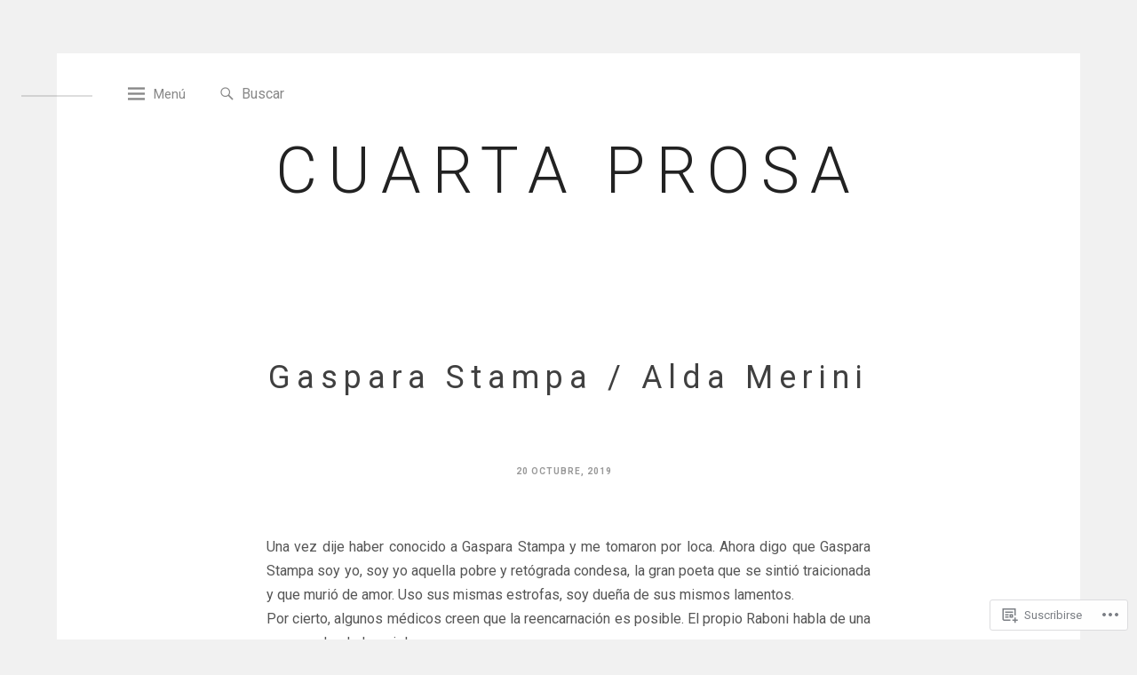

--- FILE ---
content_type: text/css;charset=utf-8
request_url: https://cuartaprosa.com/_static/??-eJx9jksOwjAMRC9EsPiUigXiKChNreISp1HtqHB7jCgrqm6s8WiexzBlF4akmBS4uBxLR0kgDCOaz9krWIKxJY8R2WLbILKBZWyitkM1XH7aKT7XkWw1rmnyiCLOJlNhp3frkj/ua8OcArH3yEcQfUVcK+lRsw+PeQcpCW6UAnSYcCQDZFl+bl75squrw74+n45V/wb8nHJ3&cssminify=yes
body_size: 26994
content:


.wp-playlist-light {
	color: #000;
}

.wp-playlist-light .wp-playlist-item {
	color: #333;
}

.wp-playlist-light .wp-playlist-playing {
	background: #fff;
	color: #000;
}

.wp-playlist-dark .wp-playlist-item .wp-playlist-caption {
	color: #fff;
}

.wp-playlist-caption {
	display: block;
}

.widget.widget_text {
	word-wrap: break-word;
}

.widget.widget_text ul,
.widget.widget_text ol {
	margin-bottom: 1em;
	margin-left: .875em;
	padding-left: .875em;
}

.widget.widget_text li ul,
.widget.widget_text li ol {
	margin-top: 0;
	margin-bottom: 0;
	padding-bottom: 0;
	padding-top: 0;
}

.widget.widget_text ul {
	list-style: disc outside none;
}

.widget.widget_text ol {
	list-style: decimal outside none;
}

.widget.widget_text ul li,
.widget.widget_text ol li {
	border: 0;
	list-style: inherit;
	margin: 0;
	padding: 0;
	text-align: left;
}

.widget.widget_text ul li:before {
	content: "";
}

.widget.widget_text p {
	margin-bottom: 1em;
}
.bbp-staff-role {
	color: #f1831e;
}

.bbp-a8c-reply {
	background: #e9eff3 !important;
	border: 1px solid #c8d7e1;
	width: 98% !important;
}




html {
	font-family: sans-serif;
	-webkit-text-size-adjust: 100%;
	-ms-text-size-adjust:     100%;
}

body {
	margin: 0;
}

article,
aside,
details,
figcaption,
figure,
footer,
header,
main,
menu,
nav,
section,
summary {
	display: block;
}

audio,
canvas,
progress,
video {
	display: inline-block;
	vertical-align: baseline;
}

audio:not([controls]) {
	display: none;
	height: 0;
}

[hidden],
template {
	display: none;
}

a {
	background-color: transparent;
}

a:active,
a:hover {
	outline: 0;
}

abbr[title] {
	border-bottom: 1px dotted;
}

b,
strong {
	font-weight: bold;
}

dfn {
	font-style: italic;
}

h1 {
	font-size: 2em;
	margin: 0.67em 0;
}

mark {
	background: #ff0;
	color: #000;
}

small {
	font-size: 80%;
}

sub,
sup {
	font-size: 75%;
	line-height: 0;
	position: relative;
	vertical-align: baseline;
}

sup {
	top: -0.5em;
}

sub {
	bottom: -0.25em;
}

img {
	border: 0;
}

svg:not(:root) {
	overflow: hidden;
}

figure {
	margin: 1em 40px;
}

hr {
	box-sizing: content-box;
	height: 0;
}

pre {
	overflow: auto;
}

code,
kbd,
pre,
samp {
	font-family: monospace, monospace;
	font-size: 1em;
}

button,
input,
optgroup,
select,
textarea {
	color: inherit;
	font: inherit;
	margin: 0;
}

button {
	overflow: visible;
}

button,
select {
	text-transform: none;
}

button,
html input[type="button"],
input[type="reset"],
input[type="submit"] {
	-webkit-appearance: button;
	cursor: pointer;
}

button[disabled],
html input[disabled] {
	cursor: default;
}

button::-moz-focus-inner,
input::-moz-focus-inner {
	border: 0;
	padding: 0;
}

input {
	line-height: normal;
}

input[type="checkbox"],
input[type="radio"] {
	box-sizing: border-box;
	padding: 0;
}

input[type="number"]::-webkit-inner-spin-button,
input[type="number"]::-webkit-outer-spin-button {
	height: auto;
}

input[type="search"]::-webkit-search-cancel-button,
input[type="search"]::-webkit-search-decoration {
	-webkit-appearance: none;
}

fieldset {
	border: 1px solid #c0c0c0;
	margin: 0 2px;
	padding: 0.35em 0.625em 0.75em;
}

legend {
	border: 0;
	padding: 0;
}

textarea {
	overflow: auto;
}

optgroup {
	font-weight: bold;
}

table {
	border-collapse: collapse;
	border-spacing: 0;
}

td,
th,
caption {
	padding: 10px 20px;
}


body,
button,
input,
select,
textarea {
	color: #404040;
	font-family: 'Roboto', sans-serif;
	font-size: 16px;
	font-size: 1rem;
	line-height: 1.5;
}

h1,
h2,
h3,
h4,
h5,
h6 {
	clear: both;
	font-weight: 400;
}

p,
.jetpack-video-wrapper,
.wp-block-button {
	margin-bottom: 1.73333333333333em;
}

dfn,
cite,
em,
i {
	font-style: italic;
}

address {
	margin: 0 0 1.5em;
}

pre {
	background: #eee;
	font-family: "Courier 10 Pitch", Courier, monospace;
	font-size: 15px;
	font-size: 0.9375rem;
	line-height: 1.6;
	margin-bottom: 1.6em;
	max-width: 100%;
	overflow: auto;
	padding: 1.6em;
}

code,
kbd,
tt,
var {
	font-family: Monaco, Consolas, "Andale Mono", "DejaVu Sans Mono", monospace;
	font-size: 15px;
	font-size: 0.9375rem;
}

abbr,
acronym {
	border-bottom: 1px dotted #666;
	cursor: help;
}

mark,
ins {
	background: #fff9c0;
	text-decoration: none;
}

big {
	font-size: 125%;
}

.social-links a:before,
.slider-prev:before,
.slider-next:before,
.menu-toggle:before,
.search-submit:before,
#infinite-handle span:after,
.comment-reply-link:before,
.slide-out .menu-item-has-children > a:before,
.slide-out .page_item_has_children > a:before {
	vertical-align: top;
	text-align: center;
	-moz-transition: color .1s ease-in 0;
	-webkit-transition: color .1s ease-in 0;
	display: inline-block;
	font-family: "Genericons";
	font-style: normal;
	font-weight: normal;
	font-variant: normal;
	text-decoration: inherit;
	text-transform: none;
	-moz-osx-font-smoothing: grayscale;
	-webkit-font-smoothing: antialiased;
	speak: none;
}

h1 {
	font-size: 3rem;
	line-height: 3.5625rem;
}

h2,
.entry-title,
.comments-title,
.comment-reply-title,
.search-results .page-title,
.archive .page-title,
.blog-title {
	font-size: 2.25rem;
	line-height: 1.5em;
}

h3,
blockquote {
	font-size: 1.5rem;
	line-height: 1.5em;
}

h4,
.post-navigation,
.slide-out,
.entry-footer,
.comment-navigation,
.comment-content {
	font-size: 0.9375rem;
	line-height: 1.73333333333333em;
}

.entry-content {
	line-height: 1.73333333333333;
}

h5 {
	font-size: 0.8125rem;
	line-height: 1.3125rem;
}

h6 {
	font-size: 0.6875rem;
	line-height: 1.125rem;
}


html {
	box-sizing: border-box;
}

*,
*:before,
*:after { 
	box-sizing: inherit;
}

body {
	background: #f1f1f1; 
}

blockquote {
	margin: 3rem 0 4rem;
	padding-top: 10px;
	position: relative;
	text-align: center;
}

.wp-block-quote {
	border: 0;
}

.wp-block-quote > :first-child,
.wp-block-pullquote blockquote > :first-child,
blockquote.reddit-card > :first-child {
	padding-top: 20px;
}

.wp-block-quote.is-style-large > :first-child {
	padding-top: 40px;
}

blockquote.reddit-card > :first-child {
	display: block;
}

blockquote:before {
	background: #fff;
	color: #222;
	content: "\201D";
	font-size: 3rem;
	line-height: 0.75em;
	position: absolute;
	top: -3px;
	width: 66px;
	left: 50%;
	margin-left: -33px;
	text-align: center;
	z-index: 1;
}

blockquote:after {
	background: rgba(0,0,0,.1);
	content: "";
	display: block;
	height: 1px;
	max-width: 400px;
	position: absolute;
	width: 100%;
	top: 0;
	left: 0;
	right: 0;
	margin-left: auto;
	margin-right: auto;
}

hr {
	background-color: #ccc;
	border: 0;
	height: 1px;
	margin-bottom: 1.625rem;
}

ul,
ol {
	margin: 0 0 1.625rem 1.625rem;
	padding: 0;
}

ul {
	list-style: disc;
}

ol {
	list-style: decimal;
}

li > ul,
li > ol {
	margin-bottom: 0;
	margin-left: 1.5em;
}

dt {
	font-weight: bold;
}

dd {
	margin: 0 1.5em 1.625rem;
}

img {
	height: auto; 
	max-width: 100%; 
}

figure {
	margin: 1em 0; 
}

table {
	margin: 0 0 1.625rem;
	width: 100%;
}

th,
td {
	border: 1px solid rgba(0,0,0,.1);
}

th {
	color: #222;
	text-align: left;
}

caption {
	background: #f2f2f2;
}


button,
input[type="button"],
input[type="reset"],
input[type="submit"],
.wp-block-button__link {
	background: #f5f5f5;
	border: none;
	border-radius: 5px;
	color: #000;
	font-size: 0.9375rem;
	font-weight: bold;
	padding: 14px 20px;
	transition: .5s background;
}

.wp-block-button__link:active,
.wp-block-button__link:focus,
.wp-block-button__link:hover,
.wp-block-button__link:visited {
	color: #000;
}

button:hover,
input[type="button"]:hover,
input[type="reset"]:hover,
input[type="submit"]:hover,
.site-main #infinite-handle span button:hover,
.posts-navigation a:hover,
.site-main #infinite-handle:hover span button,
.wp-block-button__link:hover {
	background: #ddd;
}

button:focus,
input[type="button"]:focus,
input[type="reset"]:focus,
input[type="submit"]:focus,
.site-main #infinite-handle span button:focus,
.posts-navigation a:focus,
.site-main #infinite-handle:focus span button
button:active,
input[type="button"]:active,
input[type="reset"]:active,
input[type="submit"]:active,
.site-main #infinite-handle span button:active,
.posts-navigation a:active,
.site-main #infinite-handle:active span button,
.wp-block-button__link:focus,
.wp-block-button__link:active {
	border-color: #aaa #bbb #bbb;
	box-shadow: inset 0 -1px 0 rgba(255, 255, 255, 0.5), inset 0 2px 5px rgba(0, 0, 0, 0.15);
}

input[type="text"],
input[type="email"],
input[type="url"],
input[type="password"],
input[type="search"],
input[type="number"],
input[type="tel"],
input[type="range"],
input[type="date"],
input[type="month"],
input[type="week"],
input[type="time"],
input[type="datetime"],
input[type="datetime-local"],
input[type="color"],
textarea {
	color: #666;
	border: 2px solid #ddd;
	border-radius: 5px;
	display: block;
	padding: 12px 20px;
	width: 100%;
	-webkit-appearance: none;
}

select {
	border: 1px solid #ccc;
}

input[type="text"]:focus,
input[type="email"]:focus,
input[type="url"]:focus,
input[type="password"]:focus,
input[type="search"]:focus,
input[type="number"]:focus,
input[type="tel"]:focus,
input[type="range"]:focus,
input[type="date"]:focus,
input[type="month"]:focus,
input[type="week"]:focus,
input[type="time"]:focus,
input[type="datetime"]:focus,
input[type="datetime-local"]:focus,
input[type="color"]:focus,
textarea:focus {
	color: #111;
}

textarea {
	width: 100%;
}



a {
	color: #222;
}

a:hover {
	text-decoration: none;
}

a:focus {
	outline: thin dotted;
}

a:hover,
a:active {
	outline: 0;
}

.posts-navigation {
	font-size: 0.9375rem;
}

.posts-navigation .nav-previous {
	float: left;
}

.posts-navigation .nav-next {
	float: right;
}


.nav-toggles {
	display: inline-flex;
	flex-flow: row wrap;
	padding-top: 30px;
	padding-left: 70px;
	position: absolute;
	top: 0;
	left: 0;
}

.nav-toggles:before {
	left: -40px;
	top: 47px;
	height: 2px;
	width: 80px;
}

.menu-toggle {
	margin-top: -5px;
	margin-right: 27px;
	padding: 10px 10px 10px 39px;
	position: relative;
	order: 1;
}

button.menu-toggle,
button.search-submit {
	background: transparent;
	color: #888;
	font-weight: normal;
	transition: .5s color;
}

.menu-toggle:before {
	content: '\f419';
	position: absolute;
	left: 10px;
	top: 7px;
}

.search-submit:before {
	content: '\f400';
}

.menu-toggle:before,
.search-submit:before {
	font-size: 1.1875rem;
}

button.search-submit {
	border: none;
	box-shadow: none;
}

.search-submit {
	padding: 0;
	position: relative;
	top: -2px;
}

.nav-toggles .search-form {
	display: inline-block;
	order: 2;
}

.nav-toggles .search-field {
	border: none;
	display: inline;
	padding: 3px;
	position: relative;
	top: 1px;
	width: auto;
}

::-webkit-input-placeholder {
	color: #888;
	opacity: 1;
}

:-moz-placeholder {
	color: #888;
	opacity: 1;
}

::-moz-placeholder {
	color: #888;
	opacity: 1;
}

:-ms-input-placeholder {
	color: #888;
	opacity: 1;
}


.social-links {
	display: inline-block;
	position: absolute;
	right: 36px;
	top: 75px;
}

.social-links .menu {
	list-style: none;
	margin: 0;
	padding: 0;
	position: relative;
	text-align: center;
}

.social-links .menu:before,
.nav-toggles:before {
	background: rgba(0,0,0,.1333333333);
	content: "";
	display: block;
	position: absolute;
}

.social-links .menu:before {
	height: 75px;
	width: 2px;
	left: 50%;
	margin-left: -1px;
	top: -115px;
}

.social-links li {
	padding-bottom: 25px;
}

.social-links a:before {
	color: #888;
	content: '\f415';
	font-size: 1.1875rem;
	text-decoration: none;
	transition: .5s color;
}

.social-links a:hover:before,
.menu-toggle:hover,
.search-submit:hover {
	color: #222;
}

.social-links a[href*='wordpress.org']:before,
.social-links a[href*='wordpress.com']:before {
	content: '\f205';
}

.social-links a[href*='facebook.com']:before {
	content: '\f204';
}

.social-links a[href*='twitter.com']:before {
	content: '\f202';
}

.social-links a[href*='dribbble.com']:before {
	content: '\f201';
}

.social-links a[href*='plus.google.com']:before {
	content: '\f206';
}

.social-links a[href*='pinterest.com']:before {
	content: '\f209';
}

.social-links a[href*='github.com']:before {
	content: '\f200';
}

.social-links a[href*='tumblr.com']:before {
	content: '\f214';
}

.social-links a[href*='youtube.com']:before {
	content: '\f213';
}

.social-links a[href*='flickr.com']:before {
	content: '\f211';
}

.social-links a[href*='vimeo.com']:before {
	content: '\f212';
}

.social-links a[href*='instagram.com']:before {
	content: '\f215';
}

.social-links a[href*='codepen.io']:before {
	content: '\f216';
}

.social-links a[href*='linkedin.com']:before {
	content: '\f207';
}

.social-links a[href*='foursquare.com']:before {
	content: '\f226';
}

.social-links a[href*='reddit.com']:before {
	content: '\f222';
}

.social-links a[href*='digg.com']:before {
	content: '\f221';
}

.social-links a[href*='stumbleupon.com']:before {
	content: '\f223';
}

.social-links a[href*='spotify.com']:before {
	content: '\f515';
}

.social-links a[href*='twitch.tv']:before {
	content: '\f516';
}

.social-links a[href*='dropbox.com']:before {
	content: '\f225';
}

.social-links a[href*='/feed']:before {
	content: '\f413';
}

.social-links a[href*='skype']:before {
	content: '\f220';
}

.social-links a[href*='mailto']:before {
	content: '\f410';
}


.social-links a[href*='medium.com']:before,
.social-links a[href*='soundcloud.com']:before,
.social-links a[href*='ravelry.com']:before {
	opacity: .46666666666666664; 
	transition: .5s opacity; 
}

.social-links a[href*='medium.com']:hover:before,
.social-links a[href*='soundcloud.com']:hover:before,
.social-links a[href*='ravelry.com']:hover:before {
	opacity: .8666666666666667; 
}

.social-links a[href*='medium.com']:before {
	content: url([data-uri]);
}

.social-links a[href*='soundcloud.com']:before {
	content: url([data-uri]);
}

.social-links a[href*='ravelry.com']:before {
	content: url([data-uri]);
}



.screen-reader-text,
.says,
.masonry .sticky .posted-on,
#comment-nav-above {
	clip: rect(1px, 1px, 1px, 1px);
	position: absolute !important;
	height: 1px;
	width: 1px;
	overflow: hidden;
}

.screen-reader-text:focus,
.says:focus,
.masonry .sticky .posted-on:focus,
#comment-nav-above:focus {
	background-color: #f1f1f1;
	border-radius: 3px;
	box-shadow: 0 0 2px 2px rgba(0, 0, 0, 0.6);
	clip: auto !important;
	color: #21759b;
	display: block;
	font-size: 14px;
	font-size: 0.875rem;
	font-weight: bold;
	height: auto;
	left: 5px;
	line-height: normal;
	padding: 15px 23px 14px;
	text-decoration: none;
	top: 5px;
	width: auto;
	z-index: 100000; 
}


#content[tabindex="-1"]:focus {
	outline: 0;
}


.alignleft:not(.wp-block-social-links),
.alignright:not(.wp-block-social-links) {
	display: inline;
}

.alignleft {
	float: left;
	margin-right: 1.5em;
}

.alignright {
	float: right;
	margin-left: 1.5em;
}

.aligncenter {
	clear: both;
	display: block;
	margin-left: auto;
	margin-right: auto;
}


.clear:before,
.clear:after,
.entry-content:before,
.entry-content:after,
.comment-content:before,
.comment-content:after,
.site-header:before,
.site-header:after,
.site-content:before,
.site-content:after,
.site-footer:before,
.site-footer:after,
.slide .entry-body:before,
.slide .entry-body:after,
.footer-widgets:before,
.footer-widgets:after,
.slides:before,
.slides:after,
.slider-direction-nav:before,
.slider-direction-nav:after,
.posts-navigation .nav-links:before,
.posts-navigation .nav-links:after {
	content: "";
	display: table;
	table-layout: fixed;
}

.clear:after,
.entry-content:after,
.comment-content:after,
.site-header:after,
.site-content:after,
.site-footer:after,
.slide .entry-body:after,
.footer-widgets:after,
.slides:after,
.slider-direction-nav:after,
.posts-navigation .nav-links:after {
	clear: both;
}


.widget {
	margin: 0 0 3rem;
}


.widget select {
	max-width: 100%;
}

.widget:not(.widget_text) ul {
	list-style: none;
	padding-left: 0;
	padding-right: 0;
}

.widget.widget_text ul,
.widget.widget_text ol,
.widget:not(.widget_text) ul.sub-menu,
.widget:not(.widget_text) ul.children {
	padding-left: 1em;
}

.textwidget ul:last-child,
.textwidget ol:last-child,
.textwidget p:last-child,
.widget-title,
.widget:not(.widget_text) ul {
	margin: 0;
}

.widget li {
	padding-bottom: 2px;
}

.widget,
.widget a {
	color: #666;
}

.widget-title {
	color: #222;
	font-size: 0.6875rem;
	font-weight: bold;
	letter-spacing: 0.1em;
	padding-bottom: 2rem;
	text-transform: uppercase;
}

.calendar_wrap table {
	table-layout: fixed;
}

.calendar_wrap th,
.calendar_wrap td {
	padding: 10px 0;
}

.calendar_wrap th,
.calendar_wrap tbody {
	text-align: center;
}

.calendar_wrap tfoot td {
	border: none;
}

.calendar_wrap tfoot td:last-child {
	text-align: right;
}

.widget .search-form,
.not-found .search-form {
	position: relative;
}

.widget .search-field,
.not-found .search-field {
	padding-right: 54px;
}

.widget .search-submit,
.not-found .search-submit {
	position: absolute;
	top: 12px;
	right: 19px;
}



.sticky {
	display: block;
}

.byline,
.updated:not(.published) {
	display: none;
}

.single .byline,
.group-blog .byline,
.posted-on {
	display: inline-block;
}

.page-content,
.entry-content,
.entry-summary {
	margin: 1.5em 0 0;
}

.page-links {
	clear: both;
	margin: 0 0 1.625rem;
}

.page-links ul {
	list-style: none;
	margin: 0;
}

.pages-label,
.page-links ul,
.page-links li,
.page-links > .page-number,
.page-links a {
	display: inline-block;
}

.pages-label {
	padding-right: 8px;
}

.page-links a {
	color: #666;
	text-decoration: none;
}

.page-links li {
	padding: 0 9px;
}

.page-links li > .page-number {
	background: rgba(0,0,0,.05);
	border-radius: 2px;
	margin: 0 -10px;
	padding: 4px 10px;
}


.comment-content a {
	word-wrap: break-word;
}

.bypostauthor {
	display: block;
}

.comments-title {
	padding-bottom: 4.6875rem;
}

.comment-reply-title,
.comments-title {
	color: #999;
	font-weight: 300;
	letter-spacing: 0.1em;
	margin: 0;
	text-align: center;
}

.comment-reply-title {
	text-transform: uppercase;
}

.comment-reply-title small {
	display: block;
	font-size: 1rem;
	font-weight: bold;
	letter-spacing: 0.1em;
	line-height: 1em;
	margin-bottom: 1em;
}

.comment-form {
	color: #999;
}

.logged-in-as,
.comment-notes {
	font-size: 0.6875rem;
	letter-spacing: 0.1em;
	line-height: 1.63636363636364em;
	text-align: center;
}

#email-notes {
	display: block;
}

.required {
	color: #cc0000;
}

.comment-form label {
	display: block;
	font-size: 0.9375rem;
}

.comment-list,
.comment-list .children {
	margin: 0;
	padding: 0;
}

.comment-list .children {
	padding-left: 5%;
}

.comment-list li {
	list-style: none;
}

.comment-author .fn,
.comment-metadata a:nth-child(1):nth-last-child(2) {
	margin-right: 1.625rem;
}

.comment-author .fn {
	font-size: 1.1875rem;
	font-weight: normal;
	line-height: 2.25rem;
}

.comment-author .fn,
.comment-author .fn a {
	color: #222;
}

.comment-author .fn a,
.comment-metadata a,
.comment-reply-link {
	text-decoration: none;
}

.comment-metadata {
	font-size: 0.625rem;
	font-weight: bold;
	letter-spacing: 0.1em;
	text-transform: uppercase;
}

.comment-metadata > a,
.comment-metadata .edit-link {
	display: inline-block;
}

.comment-metadata a {
	color: #999;
}

.comment-metadata a.comment-edit-link {
	color: #ffaa00;
}

.comment-content {
	margin-top: -8px;
}

.comment-body {
	padding-bottom: 1.6875rem;
	position: relative;
}

.comment-author,
.comment-metadata {
	display: inline-block;
}

.comment-author .avatar {
	border-radius: 4px;
	position: absolute;
	left: -90px;
}

.reply {
	position: absolute;
	top: 0;
	right: 0;
}

.comment-reply-link:before {
	color: #000;
	content: '\f467';
	font-size: 1.1875rem;
}

.comment-navigation {
	font-weight: bold;
	text-align: right;
}

.comment-navigation .nav-previous,
.comment-navigation .nav-next {
	display: inline-block;
}

.comment-navigation .nav-next {
	padding-left: 1.625rem;
}

.comments-body {
	padding-bottom: 4.25rem;
}

.comment-respond,
.site #respond {
	padding-bottom: 4.0625rem;
}

.site #respond {
	font-family: inherit;
	margin: 0;
	padding-top: 0;
}

.comment-meta {
	padding-right: 20px;
}

.no-comments {
	padding: 0 5% 5%;
	margin: 0;
	min-height: 70px;
	text-align: center;
}



.infinite-scroll .posts-navigation, 
.infinite-scroll.neverending .site-footer { 
	display: none;
}


.infinity-end.neverending .site-footer {
	display: block;
}

.slider-wrap + #infinite-handle {
	display: none;
}

#infinite-handle {
	cursor: pointer;
	margin-left: auto;
	margin-right: auto;
	max-width: 178px;
	text-align: center;
}

.spinner {
	top: 13px !important;
}

.posts-navigation {
	margin-bottom: 140px;
}

#infinite-handle {
	margin-bottom: 70px;
	overflow-y: hidden;
}

.infinite-loader {
	padding-bottom: 70px;
}

.infinite-loader {
	margin-left: auto;
	margin-right: auto;
	margin-bottom: 52px;
	width: 34px;
}


.site-main #infinite-handle span button,
.posts-navigation a {
	background: #f5f5f5;
	border-radius: 30px;
	font-weight: bold;
	padding: 14.75px 40px;
}

#infinite-handle span {
	background: transparent;
	border-radius: 0;
	color: #222;
	display: inline-block;
	font-size: 0.9375rem;
	letter-spacing: 0.1em;
	padding: 0 0 70px;
	position: relative;
}

#infinite-handle span:after {
	content: "\f429";
	font-size: 30px;
	position: absolute;
	left: 0;
	right: 0;
    bottom: 4px;
    transform: rotate(90deg);
    transition: .5s bottom;
}

#infinite-handle:hover span:after {
	bottom: -16px;
}

#infinite-handle button,
.posts-navigation a {
	letter-spacing: 0;
	text-transform: uppercase;
}

#infinite-handle button:after,
#infinite-handle button:before {
	transition: .5s bottom;
}

.posts-navigation a {
	display: inline-block;
	text-decoration: none;
	transition: .5s background;
}


.page-content .wp-smiley,
.entry-content .wp-smiley,
.comment-content .wp-smiley {
	border: none;
	margin-bottom: 0;
	margin-top: 0;
	padding: 0;
}


embed,
iframe,
object {
	max-width: 100%;
}


.wp-caption {
	margin-bottom: 1.5em;
	max-width: 100%;
}

.wp-caption img[class*="wp-image-"] {
	display: block;
	margin-left: auto;
	margin-right: auto;
}

.wp-caption .wp-caption-text {
	font-size: 0.75rem;
	margin: 0;
}

.wp-caption-text {
	text-align: center;
}


.gallery {
	margin-bottom: 1.5em;
}

.gallery-item {
	display: inline-block;
	text-align: center;
	vertical-align: top;
	width: 100%;
}

.gallery-columns-2 .gallery-item {
	max-width: 50%;
}

.gallery-columns-3 .gallery-item {
	max-width: 33.33%;
}

.gallery-columns-4 .gallery-item {
	max-width: 25%;
}

.gallery-columns-5 .gallery-item {
	max-width: 20%;
}

.gallery-columns-6 .gallery-item {
	max-width: 16.66%;
}

.gallery-columns-7 .gallery-item {
	max-width: 14.28%;
}

.gallery-columns-8 .gallery-item {
	max-width: 12.5%;
}

.gallery-columns-9 .gallery-item {
	max-width: 11.11%;
}

.gallery-caption {
	display: block;
}


.site {
	padding: 4.6875% 5% 5.125%;
}

.site-inner {
	background: #fff;
}

.single .hentry,
.single.post-template-full-width-page .hentry .entry-header,
.single.post-template-full-width-page .hentry .entry-footer,
body.page .hentry,
body.page .hentry .entry-header,
body.page .hentry .entry-footer,
.post-template-full-width-page .entry-content > *:not( .alignwide ):not( .alignfull ),
body.page .entry-content > *:not( .alignwide ):not( .alignfull ),
.comment-respond,
.comment-list,
.comment-navigation,
.site-branding,
.search-results .page-title,
.archive .page-title,
.archive-description,
.not-found,
.site-info,
.blog-title,
.site #respond {
	margin-left: auto;
	margin-right: auto;
	width: 90%;
}

.single .hentry,
.single.post-template-full-width-page .hentry .entry-header,
.single.post-template-full-width-page .hentry .entry-footer,
body.page .hentry,
body.page .hentry .entry-header,
body.page .hentry .entry-footer,
.post-template-full-width-page .entry-content > *:not( .alignwide ):not( .alignfull ),
body.page .entry-content > *:not( .alignwide ):not( .alignfull ),
.comment-respond,
.comment-list,
.comment-navigation,
.search-results .page-title,
.archive .page-title,
.archive-description,
.not-found,
.site-info {
	max-width: 680px;
}

.entry-title,
.entry-content,
.widget,
.post-navigation,
.site-branding {
	word-wrap: break-word;
}


.site {
	overflow-x: hidden;
	position: relative;
	transition: .5s padding;
}

@media (min-width: 441px) {
	.menu-toggled .site {
		padding-left: 0;
		padding-right: 10%;
	}
}

.menu-toggled .menu-toggle:before {
	color: #222;
	content: '\f406';
}

.site-inner {
	margin-left: 0;
	transition: .5s margin;
}

.menu-toggled .site-inner {
	margin-left: 320px;
	margin-right: -320px;
}

.slide-out {
	background: #fcfcfc;
	position: absolute;
	top: 0;
	bottom: 0;
	left: -320px;
	padding: 100px 40px;
	transition: .5s all;
	visibility: hidden;
	width: 320px;
}

.menu-toggled .slide-out {
	left: 0;
	visibility: visible;
}

.slide-out ul {
	list-style: none;
	margin: 0;
	padding: 0;
}

.slide-out a {
	margin-bottom: 0.625rem;
}

.slide-out a {
	color: #666;
	display: inline-block;
	position: relative;
	text-decoration: none;
}

.slide-out a:hover {
	text-decoration: underline;
}

.slide-out .menu-item-has-children > a:before,
.slide-out .page_item_has_children > a:before {
	color: #000;
	content: '\f502';
	font-size: 10px;
	opacity: .25;
	position: absolute;
	text-decoration: none;
	right: -19px;
	top: 4px;
}

.slide-out .current_page_item > a,
.slide-out .current-menu-item > a {
	color: #000;
	font-weight: bold;
}

.slide-out .sub-menu,
.slide-out .children {
	border-left: 1px solid rgba(0,0,0,.05);
	margin-left: 18px;
	margin-top: -5px;
	margin-bottom: 6px;
	padding-left: 18px;
	padding-top: 0.3125rem;
}

.slide-out .sub-menu li:last-child > a,
.slide-out .children li:last-child > a {
	margin-bottom: 0.25rem;
}


.site-header {
	position: relative;
}

.site-branding {
	padding-top: 90px;
	padding-bottom: 84px;
	text-align: center;
	text-transform: uppercase;
}

@media (min-width: 601px) {
	
	.site-branding:nth-last-child(3) {
		padding-left: 54px;
		padding-right: 54px;
	}
}

.custom-logo-link {
	display: inline-block;
	margin-top: 30px;
	margin-bottom: 67px;
}

.site-title,
.site-description {
	margin: 0;
}

.site-title {
	font-size: 4.5rem;
	font-weight: 300;
	letter-spacing: .175em;
	line-height: 1.2em;
}

.site-title a {
	text-decoration: none;
}

.site-title a:hover {
	text-decoration: underline;
}

.site-description {
	color: #aaa;
	font-size: 0.8125rem;
	letter-spacing: .175em;
	margin-top: 12px;
}


.slider-wrap {
	padding-left: 140px;
	padding-right: 140px;
	position: relative;
}

.slider .entry-body {
	padding-top: 83px;
	padding-bottom: 163px;
}

.slider .entry-header {
	padding-right: 58px;
	text-align: right;
}

.slider .entry-meta {
	margin-top: 3px;
}

.slider .entry-meta,
.masonry .entry-meta {
	margin-bottom: 10px;
}

.entry-content,
.comment-content {
	color: #666;
}

.post-thumbnail-wrap {
	font-size: 0;
	text-align: center;
}

.post-thumbnail-link {
	display: inline-block;
}

.slide .wp-post-image,
.masonry .wp-post-image {
	display: block;
	font-size: 1rem;
}

.slides,
.slider-direction-nav {
	list-style: none;
	margin: 0;
	padding: 0;
}

.slider {
	margin-left: auto;
	margin-right: auto;
	max-width: 1080px;
}

.slide .entry-header,
.slide .entry-content {
	float: left;
	width: 50%;
}

.slider-prev,
.slider-next {
	display: inline-block;
	position: absolute;
	top: 50%;
	margin-top: -30px;
}

.slider-prev {
	left: 40px;
}

.slider-next {
	right: 40px;
}

.slider-prev:before,
.slider-next:before {
	border: 1px solid #e0e0e0;
	border-radius: 50%;
	color: #666;
	content: "";
	font-size: 1.875rem;
	text-decoration: none;
	height: 60px;
	line-height: 58px;
	width: 60px;
}

.slider-prev:before {
	content: '\f430';
	text-indent: -3px;
}

.slider-next:before {
	content: '\f429';
	text-indent: 3px;
}


.masonry,
.footer-wrap,
.posts-navigation {
	margin-left: auto;
	margin-right: auto;
	max-width: 83.75%;
}

.masonry {
	margin-bottom: 86px;
}

.masonry .post-thumbnail-link,
.masonry .wp-post-image {
	width: 100%;
}

.masonry .hentry {
	padding-left: 1px;
	padding-right: 1px;
	width: 33.3333%;
}

.masonry .entry-body,
.widget {
	padding-left: 12.5%;
	padding-right: 12.5%;
}

.masonry .entry-body {
	padding-top: 46px;
	padding-bottom: 42px;
}

.masonry .sticky .entry-body {
	background: #ffffe7;
}

.entry-title,
.entry-content,
.masonry .entry-content p,
.slider .entry-content p {
	margin: 0;
}

.masonry .entry-title {
	font-size: 1.875rem;
	line-height: 1.4em;
}

.masonry .entry-content p,
.slider .entry-content p {
	padding-bottom: 1.73333333333333em;
}

.masonry .entry-content {
	padding-top: 19px;
}

.posted-on {
	padding-right: 10px;
}

.posted-on a {
	text-decoration: none;
}


.entry-meta {
	font-size: 0.625rem;
	font-weight: bold;
	letter-spacing: 0.1em;
	text-transform: uppercase;
}

.entry-meta,
.entry-meta a {
	color: #999;
}

.entry-title {
	font-weight: 400;
}

.post-navigation a {
	display: inline-block;
}

.entry-title a {
	display: block;
	text-decoration: none;
}

.entry-title a:hover {
	text-decoration: underline;
}

.continue-reading {
	font-weight: bold;
}

.search-results .page-title,
.archive .page-title,
.blog-title {
	color: #999;
	font-weight: 300;
	letter-spacing: .1em;
}

.search-results .page-title,
.archive .page-title,
.archive-description,
.not-found,
.blog-title {
	text-align: center;
}

.archive-description {
	color: #666;
}

.blog-title {
	margin-top: 0;
	margin-bottom: 0;
	padding-bottom: 3rem;
}


.single .site-content,
body.page .site-content {
	padding-top: 4.875rem;
}

.single .entry-header,
body.page .entry-header {
	text-align: center;
}

.single .entry-title,
body.page .entry-title {
	padding-bottom: 4.4375rem;
}

.single .entry-title,
body.page .entry-title,
.comments-title,
.comment-reply-title {
	letter-spacing: 0.4375rem;
}

.entry-content .size-spatial-singular {
	display: block;
	margin: 0 auto 34px;
}

.single .posted-on,
.single .byline {
	padding-bottom: 4rem;
}

.entry-footer {
	padding-top: 30px;
}

.entry-footer,
.entry-footer a {
	color: #999;
}

.entry-footer > span {
	display: block;
}

.post-navigation {
	margin-top: 5.125rem;
	margin-left: auto;
	margin-right: auto;
	max-width: 83.611111111111%;
	text-align: center;
}

.post-navigation,
body.page .hentry {
	padding-bottom: 4.8125rem;

}

.post-navigation .nav-links {
	border-collapse: collapse;
	display: table;
	table-layout: fixed;
	width: 100%;
}

.post-navigation a {
	border: 2px solid #e5e5e5;
	display: table-cell;
	padding: 3.2773% 13.445%;
	text-decoration: none;
	vertical-align: top;
	width: 50%;
}

.post-navigation a:hover {
	background-color: #fcfcfc;
}

.post-navigation a:hover .nav-link {
	text-decoration: none;
}

.post-navigation .nav-label {
	color: #999;
	display: block;
	font-size: 0.6875rem;
	font-weight: bold;
	letter-spacing: 0.1em;
	line-height: 2.36363636363636em;
	text-transform: uppercase;
}

.post-navigation .nav-link {
	text-decoration: underline;
}

.not-found {
	padding-bottom: 7rem;
}


.site-footer {
	position: relative;
}

.site-footer:before {
	background: #e5e5e5;
	position: absolute;
	top: 0;
	left: 50%;
	margin-left: -150px;
	height: 2px;
	width: 300px;
}

.footer-wrap {
	overflow: hidden;
	padding-top: 90px;
	padding-bottom: 37px;
}

.footer-widget-area {
	float: left;
	max-width: 660px;
}

.footer-widget-area:nth-child(1):nth-last-child(1) {
	float: none;
	margin-left: auto;
	margin-right: auto;
}

.footer-widget-area:nth-child(1):nth-last-child(2),
.footer-widget-area:nth-child(2):nth-last-child(1) {
	width: 50%;
}

.footer-widget-area:nth-child(1):nth-last-child(3),
.footer-widget-area:nth-child(2):nth-last-child(2),
.footer-widget-area:nth-child(3):nth-last-child(1) {
	width: 33.3333%;
}

.site-info {
	font-size: 0.625rem;
	font-weight: bold;
	letter-spacing: 0.2em;
	padding-top: 65px;
	padding-bottom: 38px;
	text-align: center;
	text-transform: uppercase;
}

.site-info,
.site-info a {
	color: #666;
}


body.page .hentry,
.single.post-template-full-width-page .hentry {
	max-width: 100%;
	width: 100%;
}

.margin-bottom-none {
	margin-bottom: 0 !important;
}

.margin-top-none {
	margin-top: 0 !important;
}

.wp-block-image.alignfull {
	display: block;
	text-align: center;
  }

.post-template-full-width-page .alignwide,
body.page .alignwide {
	max-width: 70%;
	margin-left: auto;
	margin-right: auto;
}

.wp-block-separator {
	border-color: #e5e5e5;
	border-width: 0 !important;
	margin-top: 30px;
	margin-bottom: 30px;
}

body .wp-block-image.is-resized figcaption {
	text-align: initial;
}

.wp-block-calendar th {
	text-align: center;
}

.wp-block-jetpack-timeline {
	list-style: none;
	margin-left: 0;
	margin-right: 0;
}

.has-background-dim a,
.has-background-dim a:focus,
.has-background-dim a:active {
	color: #fff;
}

.has-background-dim .is-style-outline .wp-block-button__link {
	border-color: #fff;
	color: #fff;
}

.has-background-dim .is-style-outline .wp-block-button__link:hover {
	background-color: #fff;
	border-color: #fff;
	color: #666;
}

.wp-block-quote.is-large p,
.wp-block-quote.is-style-large p {
	font-style: normal;
}

.wp-block-pullquote blockquote.has-text-color cite {
	color: inherit;
}

.has-background-dim blockquote:before,
.has-background blockquote:before {
	background: transparent;
	color: #fff;
}

.has-background-dim blockquote:after,
.has-background blockquote:after {
	display: none;
}

.wp-block-button.aligncenter {
	text-align: center;
}

.alignfull.wp-block-embed iframe,
.alignwide.wp-block-embed iframe {
	margin-left: auto !important;
	margin-right: auto !important;
}


@media (max-width: 1400px) {
	.masonry,
	.footer-wrap,
	.posts-navigation {
		max-width: 90%;
	}

	.post-navigation a {
		padding: 6% 10%;
	}
}

@media (max-width: 1100px) {
	.comment-author .avatar {
		left: 0;
	}

	.comment-body {
		padding-left: 90px;
	}
}

@media (max-width: 1000px) {
	.masonry .hentry {
		width: 50%;
	}

	.slide .entry-header,
	.slide .entry-content {
		float: none;
		width: 100%;
	}

	.slider .entry-header {
		padding-left: 0;
		padding-right: 0;
		text-align: center;
	}

	.slider .entry-title {
		padding-bottom: 1rem;
	}

	.footer-widget-area {
		float: none;
		margin-left: auto;
		margin-right: auto;
	}

	.footer-widget-area:nth-child(1):nth-last-child(2),
	.footer-widget-area:nth-child(2):nth-last-child(1),
	.footer-widget-area:nth-child(1):nth-last-child(3),
	.footer-widget-area:nth-child(2):nth-last-child(2),
	.footer-widget-area:nth-child(3):nth-last-child(1) {
		width: 100%;
	}

	.post-navigation a {
		padding: 10%;
	}
}

@media (max-width: 900px) {
	.post-navigation {
		max-width: 90%;
	}
}

@media (min-width: 701px) {
	.post-navigation a:nth-child(1):nth-last-child(1) {
		display: block;
		width: 50%;
	}

	.post-navigation a[rel=next]:nth-child(1):nth-child(1) {
		float: right;
	}
}

@media (max-width: 700px) {
	.masonry {
		height: auto !important;
		margin-bottom: 43px;
		position: static !important;
	}

	.masonry .hentry {
		padding-left: 0;
		padding-right: 0;
		position: static !important;
		transform: none !important;
		width: 100%;
	}

	.site-title {
		font-size: 2.5rem;
	}

	h2,
	.entry-title,
	.comments-title,
	.comment-reply-title,
	.search-results .page-title,
	.archive .page-title {
		font-size: 1.75rem;
	}

	.masonry .entry-title {
		font-size: 1.5rem;
	}

	.slider .entry-body {
		padding-top: 40px;
		padding-bottom: 80px;
	}

	.slider-direction-nav {
		margin-top: -60px;
		margin-bottom: 60px;
		position: relative;
	}

	.slider-prev {
		float: left;
	}

	.slider-next {
		float: right;
	}

	.slider-prev,
	.slider-next {
		position: static;
		margin-top: 0;
	}

	.slider-wrap {
		padding-left: 5%;
		padding-right: 5%;
	}

	.slider-prev {
		left: 5%;
	}

	.slider-next {
		right: 5%;
	}

	.post-navigation a {
		display: block;
		padding: 5%;
		width: 100%;
	}

	.post-navigation a[rel=prev]:nth-child(1):nth-last-child(2) {
		border-bottom-width: 1px;
	}

	.post-navigation a[rel=next]:nth-child(2):nth-last-child(1) {
		border-top-width: 1px;
	}

	.comment-metadata {
		display: block;
	}

	.single .site-content,
	body.page .site-content {
		padding-top: 0;
	}

	.single .entry-title,
	body.page .entry-title,
	.single .entry-meta,
	.comments-body,
	.comment-respond {
		padding-bottom: 2rem;
	}

	.post-navigation {
		margin-top: 3rem;
	}

	.post-navigation,
	body.page .hentry,
	.comments-title {
		padding-bottom: 2.4rem;
	}

	.widget-title,
	.blog-title {
		padding-bottom: 1rem;
	}

	.footer-wrap {
		padding-bottom: 0;
	}
}

@media (max-width: 600px) {
	.social-links {
		position: static;
	}

	.social-links .menu::before {
		display: none;
	}

	.social-links li {
		display: inline-block;
		padding-bottom: 0;
		padding-right: 10px;
		padding-top: 20px;
	}

	.site-info .sep {
		display: block;
		font-size: 0;
		visibility: hidden;
	}
}

@media (max-width: 500px) {
	h2,
	.entry-title,
	.comments-title,
	.comment-reply-title,
	.search-results .page-title,
	.archive .page-title,
	.blog-title {
		font-size: 1.25rem;
	}

	.site-title {
		font-size: 1.75rem;
	}

	.site-description {
		font-size: 0.75rem;
	}

	.site {
		padding: 0;
	}

	.nav-toggles {
		padding-top: 5%;
		padding-left: 5%;
	}

	.menu-toggle {
		margin-right: 18px;
	}

	.nav-toggles .search-form {
		max-width: 150px;
	}

	.nav-toggles .search-field {
		width: calc(100% - 23px);
	}

	.nav-toggles:before {
		display: none;
	}

	.custom-logo-link {
		margin-top: 15px;
		margin-bottom: 30px;
		max-width: 50%;
	}

	.masonry .entry-body,
	.widget {
		padding-left: 10%;
		padding-right: 10%;
	}

	.masonry .sticky .entry-body {
		padding-bottom: 52px;
	}

	.masonry .entry-body {
		padding-bottom: 32px;
	}

	.masonry .hentry {
		margin-bottom: 20px;
	}

	.masonry,
	.footer-wrap {
		max-width: 100%;
	}

	.site-footer:before {
		left: 0;
		margin-left: 12.5%;
		width: 75%;
	}

	.posts-navigation {
		text-align: center;
	}

	.posts-navigation .nav-previous,
	.posts-navigation .nav-next {
		float: none;
	}

	.posts-navigation .nav-previous:nth-child(1):nth-last-child(2) {
		padding-bottom: 1rem;
	}

	.comment-author .avatar {
		width: 30px;
	}

	.comment-body {
		padding-left: 45px;
	}

	.comment-metadata,
	.comment-content {
		position: relative;
		left: -45px;
	}

	.comment-author .fn,
	.comment-metadata a:nth-child(1):nth-last-child(2) {
		margin-right: 0;
	}

	.comment-metadata .edit-link {
		display: block;
	}
}

@media (min-width: 441px) {
	.menu-toggled .site {
		height: auto !important;
	}
}

@media (max-width: 440px) {
	.slide-out {
		bottom: auto;
		left: -100%;
		width: 100%;
		z-index: 1;
	}

	.menu-toggled .site-inner {
		margin-left: 0;
		margin-right: 0;
	}

	.site {
		overflow: auto;
		transition: .5s overflow;
	}

	.menu-toggled .site {
		overflow: hidden;
	}

	.menu-toggled .slide-out {
		left: 0;
	}

	.menu-toggle {
		z-index: 2;
	}

	.slide-out {
		padding-left: calc(5% + 30px);
		padding-right: calc(5% + 30px);
		padding-bottom: 50px;
	}
}




@font-face {
	font-family: Genericons;
	src: url(/wp-content/mu-plugins/jetpack-plugin/sun/_inc/genericons/genericons/./Genericons.eot);
	src: url(/wp-content/mu-plugins/jetpack-plugin/sun/_inc/genericons/genericons/./Genericons.eot?) format("embedded-opentype");
	font-weight: 400;
	font-style: normal;
}

@font-face {
	font-family: Genericons;
	src:
		url([data-uri]) format("woff"),
       url(/wp-content/mu-plugins/jetpack-plugin/sun/_inc/genericons/genericons/./Genericons.ttf) format("truetype"),
		url(/wp-content/mu-plugins/jetpack-plugin/sun/_inc/genericons/genericons/./Genericons.svg#Genericons) format("svg");
	font-weight: 400;
	font-style: normal;
}

@media screen and (-webkit-min-device-pixel-ratio: 0) {

	@font-face {
		font-family: Genericons;
		src: url(/wp-content/mu-plugins/jetpack-plugin/sun/_inc/genericons/genericons/./Genericons.svg#Genericons) format("svg");
	}
}




.genericon {
	font-size: 16px;
	vertical-align: top;
	text-align: center;
	transition: color 0.1s ease-in 0;
	display: inline-block;
	font-family: Genericons;
	font-style: normal;
	font-weight: 400;
	font-variant: normal;
	line-height: 1;
	text-decoration: inherit;
	text-transform: none;
	-moz-osx-font-smoothing: grayscale;
	-webkit-font-smoothing: antialiased;
	speak: none;
}




.genericon-rotate-90 {
	transform: rotate(90deg);
	filter: progid:DXImageTransform.Microsoft.BasicImage(rotation=1);
}

.genericon-rotate-180 {
	transform: rotate(180deg);
	filter: progid:DXImageTransform.Microsoft.BasicImage(rotation=2);
}

.genericon-rotate-270 {
	transform: rotate(270deg);
	filter: progid:DXImageTransform.Microsoft.BasicImage(rotation=3);
}

.genericon-flip-horizontal {
	transform: scale(-1, 1);
}

.genericon-flip-vertical {
	transform: scale(1, -1);
}




.genericon-404::before {
	content: "\f423";
}

.genericon-activity::before {
	content: "\f508";
}

.genericon-anchor::before {
	content: "\f509";
}

.genericon-aside::before {
	content: "\f101";
}

.genericon-attachment::before {
	content: "\f416";
}

.genericon-audio::before {
	content: "\f109";
}

.genericon-bold::before {
	content: "\f471";
}

.genericon-book::before {
	content: "\f444";
}

.genericon-bug::before {
	content: "\f50a";
}

.genericon-cart::before {
	content: "\f447";
}

.genericon-category::before {
	content: "\f301";
}

.genericon-chat::before {
	content: "\f108";
}

.genericon-checkmark::before {
	content: "\f418";
}

.genericon-close::before {
	content: "\f405";
}

.genericon-close-alt::before {
	content: "\f406";
}

.genericon-cloud::before {
	content: "\f426";
}

.genericon-cloud-download::before {
	content: "\f440";
}

.genericon-cloud-upload::before {
	content: "\f441";
}

.genericon-code::before {
	content: "\f462";
}

.genericon-codepen::before {
	content: "\f216";
}

.genericon-cog::before {
	content: "\f445";
}

.genericon-collapse::before {
	content: "\f432";
}

.genericon-comment::before {
	content: "\f300";
}

.genericon-day::before {
	content: "\f305";
}

.genericon-digg::before {
	content: "\f221";
}

.genericon-document::before {
	content: "\f443";
}

.genericon-dot::before {
	content: "\f428";
}

.genericon-downarrow::before {
	content: "\f502";
}

.genericon-download::before {
	content: "\f50b";
}

.genericon-draggable::before {
	content: "\f436";
}

.genericon-dribbble::before {
	content: "\f201";
}

.genericon-dropbox::before {
	content: "\f225";
}

.genericon-dropdown::before {
	content: "\f433";
}

.genericon-dropdown-left::before {
	content: "\f434";
}

.genericon-edit::before {
	content: "\f411";
}

.genericon-ellipsis::before {
	content: "\f476";
}

.genericon-expand::before {
	content: "\f431";
}

.genericon-external::before {
	content: "\f442";
}

.genericon-facebook::before {
	content: "\f203";
}

.genericon-facebook-alt::before {
	content: "\f204";
}

.genericon-fastforward::before {
	content: "\f458";
}

.genericon-feed::before {
	content: "\f413";
}

.genericon-flag::before {
	content: "\f468";
}

.genericon-flickr::before {
	content: "\f211";
}

.genericon-foursquare::before {
	content: "\f226";
}

.genericon-fullscreen::before {
	content: "\f474";
}

.genericon-gallery::before {
	content: "\f103";
}

.genericon-github::before {
	content: "\f200";
}

.genericon-googleplus::before {
	content: "\f206";
}

.genericon-googleplus-alt::before {
	content: "\f218";
}

.genericon-handset::before {
	content: "\f50c";
}

.genericon-heart::before {
	content: "\f461";
}

.genericon-help::before {
	content: "\f457";
}

.genericon-hide::before {
	content: "\f404";
}

.genericon-hierarchy::before {
	content: "\f505";
}

.genericon-home::before {
	content: "\f409";
}

.genericon-image::before {
	content: "\f102";
}

.genericon-info::before {
	content: "\f455";
}

.genericon-instagram::before {
	content: "\f215";
}

.genericon-italic::before {
	content: "\f472";
}

.genericon-key::before {
	content: "\f427";
}

.genericon-leftarrow::before {
	content: "\f503";
}

.genericon-link::before {
	content: "\f107";
}

.genericon-linkedin::before {
	content: "\f207";
}

.genericon-linkedin-alt::before {
	content: "\f208";
}

.genericon-location::before {
	content: "\f417";
}

.genericon-lock::before {
	content: "\f470";
}

.genericon-mail::before {
	content: "\f410";
}

.genericon-maximize::before {
	content: "\f422";
}

.genericon-menu::before {
	content: "\f419";
}

.genericon-microphone::before {
	content: "\f50d";
}

.genericon-minimize::before {
	content: "\f421";
}

.genericon-minus::before {
	content: "\f50e";
}

.genericon-month::before {
	content: "\f307";
}

.genericon-move::before {
	content: "\f50f";
}

.genericon-next::before {
	content: "\f429";
}

.genericon-notice::before {
	content: "\f456";
}

.genericon-paintbrush::before {
	content: "\f506";
}

.genericon-path::before {
	content: "\f219";
}

.genericon-pause::before {
	content: "\f448";
}

.genericon-phone::before {
	content: "\f437";
}

.genericon-picture::before {
	content: "\f473";
}

.genericon-pinned::before {
	content: "\f308";
}

.genericon-pinterest::before {
	content: "\f209";
}

.genericon-pinterest-alt::before {
	content: "\f210";
}

.genericon-play::before {
	content: "\f452";
}

.genericon-plugin::before {
	content: "\f439";
}

.genericon-plus::before {
	content: "\f510";
}

.genericon-pocket::before {
	content: "\f224";
}

.genericon-polldaddy::before {
	content: "\f217";
}

.genericon-portfolio::before {
	content: "\f460";
}

.genericon-previous::before {
	content: "\f430";
}

.genericon-print::before {
	content: "\f469";
}

.genericon-quote::before {
	content: "\f106";
}

.genericon-rating-empty::before {
	content: "\f511";
}

.genericon-rating-full::before {
	content: "\f512";
}

.genericon-rating-half::before {
	content: "\f513";
}

.genericon-reddit::before {
	content: "\f222";
}

.genericon-refresh::before {
	content: "\f420";
}

.genericon-reply::before {
	content: "\f412";
}

.genericon-reply-alt::before {
	content: "\f466";
}

.genericon-reply-single::before {
	content: "\f467";
}

.genericon-rewind::before {
	content: "\f459";
}

.genericon-rightarrow::before {
	content: "\f501";
}

.genericon-search::before {
	content: "\f400";
}

.genericon-send-to-phone::before {
	content: "\f438";
}

.genericon-send-to-tablet::before {
	content: "\f454";
}

.genericon-share::before {
	content: "\f415";
}

.genericon-show::before {
	content: "\f403";
}

.genericon-shuffle::before {
	content: "\f514";
}

.genericon-sitemap::before {
	content: "\f507";
}

.genericon-skip-ahead::before {
	content: "\f451";
}

.genericon-skip-back::before {
	content: "\f450";
}

.genericon-spam::before {
	content: "\f424";
}

.genericon-spotify::before {
	content: "\f515";
}

.genericon-standard::before {
	content: "\f100";
}

.genericon-star::before {
	content: "\f408";
}

.genericon-status::before {
	content: "\f105";
}

.genericon-stop::before {
	content: "\f449";
}

.genericon-stumbleupon::before {
	content: "\f223";
}

.genericon-subscribe::before {
	content: "\f463";
}

.genericon-subscribed::before {
	content: "\f465";
}

.genericon-summary::before {
	content: "\f425";
}

.genericon-tablet::before {
	content: "\f453";
}

.genericon-tag::before {
	content: "\f302";
}

.genericon-time::before {
	content: "\f303";
}

.genericon-top::before {
	content: "\f435";
}

.genericon-trash::before {
	content: "\f407";
}

.genericon-tumblr::before {
	content: "\f214";
}

.genericon-twitch::before {
	content: "\f516";
}

.genericon-twitter::before {
	content: "\f202";
}

.genericon-unapprove::before {
	content: "\f446";
}

.genericon-unsubscribe::before {
	content: "\f464";
}

.genericon-unzoom::before {
	content: "\f401";
}

.genericon-uparrow::before {
	content: "\f500";
}

.genericon-user::before {
	content: "\f304";
}

.genericon-video::before {
	content: "\f104";
}

.genericon-videocamera::before {
	content: "\f517";
}

.genericon-vimeo::before {
	content: "\f212";
}

.genericon-warning::before {
	content: "\f414";
}

.genericon-website::before {
	content: "\f475";
}

.genericon-week::before {
	content: "\f306";
}

.genericon-wordpress::before {
	content: "\f205";
}

.genericon-xpost::before {
	content: "\f504";
}

.genericon-youtube::before {
	content: "\f213";
}

.genericon-zoom::before {
	content: "\f402";
}



--- FILE ---
content_type: text/css;charset=utf-8
request_url: https://s0.wp.com/?custom-css=1&csblog=9Y564&cscache=6&csrev=46
body_size: 159
content:
.custom-logo-link{margin-bottom:30px}.post-navigation{visibility:hidden;padding-bottom:0;margin-top:0}.tag-cloud-link{font-size:12px !important;float:none !important;display:block !important}.wp-block-button__link{font-size:1rem;font-weight:500;color:#666;background:none;border:none;border-radius:5px;padding:7px;transition:none}.wp-block-button__link:active,.wp-block-button__link:focus,.wp-block-button__link:hover,.wp-block-button__link:visited{color:#666}.wp-block-button.h3 a{color:#404040;letter-spacing:1px;font-size:1.15rem}.entry-content,.comment-content{color:#565656}p .custom-indent{text-indent:60px}.entry-content p{text-align:justify}.masonry .entry-content p,.slider .entry-content p{text-align:left}